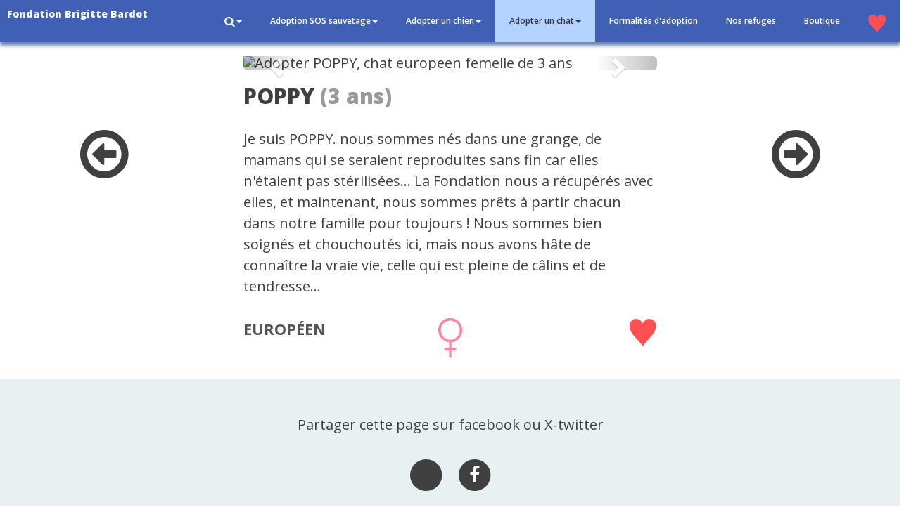

--- FILE ---
content_type: text/html; charset=ISO-8859-15
request_url: https://adoption.fondationbrigittebardot.fr/chat_a_adopter.php?id=27313
body_size: 6466
content:
<!DOCTYPE html>
<html lang="fr">
<head>
<title>Adoter le chat POPPY, femelle EUROP&Eacute;EN - adopter un chat (27313)</title>
<!--<meta http-equiv="Content-Type" content="text/html; charset=iso-8859-1" />-->
<meta charset="ISO-8859-15" />
<meta name="description" content="POPPY chat femelle EUROP&Eacute;EN à adopter dans les refuges pour animaux de la Fondation Brigitte Bardot (27313)">
<meta name="author" content="Fondation Brigitte Bardot">
<link rel="shortcut icon" href="https://adoption.fondationbrigittebardot.fr/favicon.ico" type="image/x-icon">
<link rel="canonical" href="https://adoption.fondationbrigittebardot.fr/chat_a_adopter.php?id=27313">
<meta name="copyright" content="Copyright (c) Fondation Brigitte Bardot">
<meta name="distribution" CONTENT="global">
<meta http-equiv="X-UA-Compatible" content="IE=edge">
<meta name="viewport" content="width=device-width, initial-scale=1">
<meta property="og:title" content="Adopter un chat - Fondation Brigitte Bardot">
<meta property="og:description" content="Je suis POPPY. nous sommes n&eacute;s dans une grange, de mamans qui se seraient reproduites sans fin car elles n&#039;&eacute;taient pas st&eacute;rilis&eacute;es... La Fondation nous a r&eacute;cup&eacute;r&eacute;s avec elles, et maintenant, nous sommes pr&ecirc;ts &agrave; partir chacun dans notre famille pour toujours ! Nous sommes bien soign&eacute;s et chouchout&eacute;s ici, mais nous avons h&acirc;te de conna&icirc;tre la vraie vie, celle qui est pleine de c&acirc;lins et de tendresse....">

    <!-- HTML5 shim and Respond.js for IE8 support of HTML5 elements and media queries -->
    <!-- WARNING: Respond.js doesn't work if you view the page via file:// -->
    <!--[if lt IE 9]>
      <script src="https://oss.maxcdn.com/html5shiv/3.7.2/html5shiv.min.js"></script>
      <script src="https://oss.maxcdn.com/respond/1.4.2/respond.min.js"></script>
    <![endif]-->
    
<!-- Custom Fonts -->
<script src="https://kit.fontawesome.com/2f8bade662.js" crossorigin="anonymous"></script>
<link href="https://maxcdn.bootstrapcdn.com/font-awesome/4.1.0/css/font-awesome.min.css" rel="stylesheet" type="text/css">
<link href='https://fonts.googleapis.com/css?family=Lora:400,700,400italic,700italic' rel='stylesheet' type='text/css'>
<link href='https://fonts.googleapis.com/css?family=Open+Sans:300italic,400italic,600italic,700italic,800italic,400,300,600,700,800' rel='stylesheet' type='text/css'>
<link href="css/reset.css" rel="stylesheet">
<link href="bootstrap/css/bootstrap.min.css" rel="stylesheet">
<!--<link href="css/grid.css" rel="stylesheet">-->
<link href="css/clean-blog.css" rel="stylesheet">
            <link href="css/styles_chrome.css" rel="stylesheet">
    
<!-- Google tag (gtag.js) -->
<script async src="https://www.googletagmanager.com/gtag/js?id=G-BYLNDEVNDG"></script>
<script>
  window.dataLayer = window.dataLayer || [];
  function gtag(){dataLayer.push(arguments);}
  gtag('js', new Date());

  gtag('config', 'G-BYLNDEVNDG');
</script>


</head>
<body>
<h1 style="display:none;">Adoption, adopter un chat - POPPY, chat femelle EUROP&Eacute;EN de 3 ans - Fondation Brigitte Bardot (27313)</h1>
<script>
  (function(i,s,o,g,r,a,m){i['GoogleAnalyticsObject']=r;i[r]=i[r]||function(){
  (i[r].q=i[r].q||[]).push(arguments)},i[r].l=1*new Date();a=s.createElement(o),
  m=s.getElementsByTagName(o)[0];a.async=1;a.src=g;m.parentNode.insertBefore(a,m)
  })(window,document,'script','https://www.google-analytics.com/analytics.js','ga');

  ga('create', 'UA-79011722-1', 'auto');
  ga('send', 'pageview');

</script>    <!-- Navigation -->
    <nav class="navbar navbar-inverse navbar-fixed-top">
        <div class="container-fluid">
            <!-- Brand and toggle get grouped for better mobile display -->
            <div class="navbar-header page-scroll">
                <button type="button" class="navbar-toggle" data-toggle="collapse" data-target="#bs-example-navbar-collapse-1">
                    <span class="sr-only">Toggle navigation</span>
                    <span class="icon-bar"></span>
                    <span class="icon-bar"></span>
                    <span class="icon-bar"></span>
                </button>
                <a class="navbar-brand" href="https://adoption.fondationbrigittebardot.fr">Fondation Brigitte Bardot</a>
            </div>

            <!-- Collect the nav links, forms, and other content for toggling -->
          <div class="collapse navbar-collapse" id="bs-example-navbar-collapse-1">
          <ul class="nav navbar-nav navbar-right">
                    <!--<li class=""><a href="https://adoption.fondationbrigittebardot.fr">Accueil</a></li>-->
		             <li class="dropdown">
              <a href="#" class="dropdown-toggle" data-toggle="dropdown" role="button" aria-haspopup="true" aria-expanded="false"><i class="fa fa-search fa-lg"></i><span class="caret"></span></a>
              <ul class="dropdown-menu" style="padding:30px 30px 30px 30px;color:#999">
              <li>
			  <form action="recherche-animal-a-adopter.php" class="searchform" method="POST">
			  <fieldset><label><a href="#">Rechercher un animal à adopter</a></label>
			  <div class="form-group">
			  <select name="IdTypeAnimal" class="form-control" id="IdTypeAnimal" required>
			  <option value="">Vous rechercher un chien ou un chat ?</option>
			  <option value="1">Chien</option>
			  <option value="2">Chat</option>
			  </select>
			  </div>
			  <div class="form-group" id="ajax-liste-races">
			  </div>
			  <div class="form-group">
			  <select name="Sexe" class="form-control" id="Sexe">
			  <option value="">Choisissez le sexe</option>
			  <option value="m">Mâle</option>
			  <option value="f">Femelle</option>
			  </select>
			  </div>			  
			  <div class="form-group">
			  <select name="Age" class="form-control" id="Age">
			  <option value="">Choisissez la tranche d'âge</option>
              <option value="de_0_a_12">de 0 à 12 mois</option>              
              <option value="de_1_a_5">de 1 à 5 ans</option>
              <option value="de_5_a_10">de 5 à 10 ans</option>
			  <option value="plus_de_10">plus de 10 ans</option>
			  </select>
			  </div>
			  <input type="submit" class="form-control submit" value="Rechercher">
              </fieldset>
			  </form>
			  </li>              
              </ul>
            </li>		 <li class="dropdown">
            <a href="#" class="dropdown-toggle" data-toggle="dropdown" role="button" aria-haspopup="true" aria-expanded="false">Adoption SOS sauvetage<span class="caret"></span></a>
            <ul class="dropdown-menu">
              <li><a href="sos-sauvetage-adoption-chien.php">Adoption sauvetage chien</a></li>
              <li><a href="sos-sauvetage-adoption-chat.php">Adoption sauvetage chat</a></li>
            </ul> 
            </li> 
            <li class="dropdown">
              <a href="#" class="dropdown-toggle" data-toggle="dropdown" role="button" aria-haspopup="true" aria-expanded="false">Adopter un chien<span class="caret"></span></a>
              <ul class="dropdown-menu">
              <li><a href="adopter-un-chien.php?a=de_0_a_3_ans">JEUNE 0 à 3 ans</a></li>
              <li><a href="adopter-un-chien.php?a=de_4_a_9_ans">Adultes de 4 à 8 ans</a></li>
              <li><a href="adopter-un-chien.php?a=de_plus_de_9_ans">Sénior : 9 ans et plus</a></li>
              <li role="separator" class="divider"></li>
             <li class="dropdown-header">Les chiens par taille</li>
             <li><a href="adopter-un-chien.php?a=chien-de-petite-taille">Chiens de petite taille</a></li>
              <li><a href="adopter-un-chien.php?a=chien-de-taille-moyenne">Chiens de taille moyenne</a></li>
              <li><a href="adopter-un-chien.php?a=chien-de-grande-taille">Chiens de grande taille</a></li>
             <li role="separator" class="divider"></li>
             <li class="dropdown-header">Les chiens par races</li>
                              <li><a href="adopter-un-chien.php?race=AKITA+AMERICAIN">AKITA AMERICAIN </a></li>
                              <li><a href="adopter-un-chien.php?race=AMERICAN+BULLY">AMERICAN BULLY </a></li>
                              <li><a href="adopter-un-chien.php?race=AMERICAN+STAFFORDSHIRE">AMERICAN STAFFORDSHIRE </a></li>
                              <li><a href="adopter-un-chien.php?race=AMERICAN+STAFFORDSHIRE+TERRIER">AMERICAN STAFFORDSHIRE TERRIER </a></li>
                              <li><a href="adopter-un-chien.php?race=ANGLO-FRAN%C7AIS">ANGLO-FRANÇAIS </a></li>
                              <li><a href="adopter-un-chien.php?race=BEAGLE">BEAGLE </a></li>
                              <li><a href="adopter-un-chien.php?race=BEAGLE+HARRIER">BEAGLE HARRIER </a></li>
                              <li><a href="adopter-un-chien.php?race=BEARDED+COLLIE">BEARDED COLLIE </a></li>
                              <li><a href="adopter-un-chien.php?race=BEAUCERON">BEAUCERON </a></li>
                              <li><a href="adopter-un-chien.php?race=BERGER">BERGER </a></li>
                              <li><a href="adopter-un-chien.php?race=BERGER+ALLEMAND">BERGER ALLEMAND </a></li>
                              <li><a href="adopter-un-chien.php?race=BERGER+BELGE+MALINOIS">BERGER BELGE MALINOIS </a></li>
                              <li><a href="adopter-un-chien.php?race=BERGER+BELGE+TERVUEREN">BERGER BELGE TERVUEREN </a></li>
                              <li><a href="adopter-un-chien.php?race=BERGER+D%5C%27AUVERGNE">BERGER D'AUVERGNE </a></li>
                              <li><a href="adopter-un-chien.php?race=BERGER+HOLLANDAIS">BERGER HOLLANDAIS </a></li>
                              <li><a href="adopter-un-chien.php?race=BLEU+DE+GASCOGNE">BLEU DE GASCOGNE </a></li>
                              <li><a href="adopter-un-chien.php?race=BORDER+COLLIE">BORDER COLLIE </a></li>
                              <li><a href="adopter-un-chien.php?race=BOULEDOGUE">BOULEDOGUE </a></li>
                              <li><a href="adopter-un-chien.php?race=BOULEDOGUE+AMERICAIN">BOULEDOGUE AMERICAIN </a></li>
                              <li><a href="adopter-un-chien.php?race=BOULEDOGUE+FRANCAIS">BOULEDOGUE FRANCAIS </a></li>
                              <li><a href="adopter-un-chien.php?race=BOUVIER+AUSTRALIEN">BOUVIER AUSTRALIEN </a></li>
                              <li><a href="adopter-un-chien.php?race=BOXER">BOXER </a></li>
                              <li><a href="adopter-un-chien.php?race=BRAQUE">BRAQUE </a></li>
                              <li><a href="adopter-un-chien.php?race=BRAQUE+ALLEMAND">BRAQUE ALLEMAND </a></li>
                              <li><a href="adopter-un-chien.php?race=BRAQUE+D%92AUVERGNE">BRAQUE DAUVERGNE </a></li>
                              <li><a href="adopter-un-chien.php?race=BULL+TERRIER">BULL TERRIER </a></li>
                              <li><a href="adopter-un-chien.php?race=BULLDOG">BULLDOG </a></li>
                              <li><a href="adopter-un-chien.php?race=CANE+CORSO">CANE CORSO </a></li>
                              <li><a href="adopter-un-chien.php?race=CHIEN+DE+SAINT-HUBERT">CHIEN DE SAINT-HUBERT </a></li>
                              <li><a href="adopter-un-chien.php?race=CHIEN+D%5C%27ARTOIS">CHIEN D'ARTOIS </a></li>
                              <li><a href="adopter-un-chien.php?race=CHIEN-LOUP+TCHECOSLOVAQUE">CHIEN-LOUP TCHECOSLOVAQUE </a></li>
                              <li><a href="adopter-un-chien.php?race=CHIHUAHUA">CHIHUAHUA </a></li>
                              <li><a href="adopter-un-chien.php?race=DOBERMANN">DOBERMANN </a></li>
                              <li><a href="adopter-un-chien.php?race=DOGUE">DOGUE </a></li>
                              <li><a href="adopter-un-chien.php?race=DOGUE+ALLEMAND">DOGUE ALLEMAND </a></li>
                              <li><a href="adopter-un-chien.php?race=DOGUE+ARGENTIN">DOGUE ARGENTIN </a></li>
                              <li><a href="adopter-un-chien.php?race=DOGUE+DES+CANARIES">DOGUE DES CANARIES </a></li>
                              <li><a href="adopter-un-chien.php?race=DRAHTHAAR">DRAHTHAAR </a></li>
                              <li><a href="adopter-un-chien.php?race=EPAGNEUL+BRETON">EPAGNEUL BRETON </a></li>
                              <li><a href="adopter-un-chien.php?race=FOX+TERRIER">FOX TERRIER </a></li>
                              <li><a href="adopter-un-chien.php?race=GOLDEN+RETRIEVER">GOLDEN RETRIEVER </a></li>
                              <li><a href="adopter-un-chien.php?race=GRIFFON">GRIFFON </a></li>
                              <li><a href="adopter-un-chien.php?race=GRIFFON+KORTHAL">GRIFFON KORTHAL </a></li>
                              <li><a href="adopter-un-chien.php?race=HOVAWART">HOVAWART </a></li>
                              <li><a href="adopter-un-chien.php?race=HUSKY">HUSKY </a></li>
                              <li><a href="adopter-un-chien.php?race=JACK+RUSSEL">JACK RUSSEL </a></li>
                              <li><a href="adopter-un-chien.php?race=JAGD+TERRIER">JAGD TERRIER </a></li>
                              <li><a href="adopter-un-chien.php?race=KOKONI">KOKONI </a></li>
                              <li><a href="adopter-un-chien.php?race=LABRADOR">LABRADOR </a></li>
                              <li><a href="adopter-un-chien.php?race=MASTIFF">MASTIFF </a></li>
                              <li><a href="adopter-un-chien.php?race=M%C2TIN+ESPAGNOL">MÂTIN ESPAGNOL </a></li>
                              <li><a href="adopter-un-chien.php?race=MONTAGNE+DES+PYRENEES">MONTAGNE DES PYRENEES </a></li>
                              <li><a href="adopter-un-chien.php?race=OLD+ENGLISH+BULLDOG">OLD ENGLISH BULLDOG </a></li>
                              <li><a href="adopter-un-chien.php?race=PARSON+RUSSEL">PARSON RUSSEL </a></li>
                              <li><a href="adopter-un-chien.php?race=PODENCO">PODENCO </a></li>
                              <li><a href="adopter-un-chien.php?race=POINTER">POINTER </a></li>
                              <li><a href="adopter-un-chien.php?race=POINTER+ANGLAIS">POINTER ANGLAIS </a></li>
                              <li><a href="adopter-un-chien.php?race=POITEVINS">POITEVINS </a></li>
                              <li><a href="adopter-un-chien.php?race=POMSKY">POMSKY </a></li>
                              <li><a href="adopter-un-chien.php?race=RATIER">RATIER </a></li>
                              <li><a href="adopter-un-chien.php?race=ROTTWEILER">ROTTWEILER </a></li>
                              <li><a href="adopter-un-chien.php?race=ROUGE+DE+HANOVRE">ROUGE DE HANOVRE </a></li>
                              <li><a href="adopter-un-chien.php?race=SAINT+BERNARD">SAINT BERNARD </a></li>
                              <li><a href="adopter-un-chien.php?race=SCHIPPERKE">SCHIPPERKE </a></li>
                              <li><a href="adopter-un-chien.php?race=SETTER+ANGLAIS">SETTER ANGLAIS </a></li>
                              <li><a href="adopter-un-chien.php?race=SHAR+PEI">SHAR PEI </a></li>
                              <li><a href="adopter-un-chien.php?race=SHIH+TZU">SHIH TZU </a></li>
                              <li><a href="adopter-un-chien.php?race=SPITZ">SPITZ </a></li>
                              <li><a href="adopter-un-chien.php?race=SPITZ+DES+WISIGOTHS">SPITZ DES WISIGOTHS </a></li>
                              <li><a href="adopter-un-chien.php?race=STAFFIE">STAFFIE </a></li>
                              <li><a href="adopter-un-chien.php?race=STAFFORDSHIRE+BULL+TERRIER+%28STAFFIE%29">STAFFORDSHIRE BULL TERRIER (STAFFIE) </a></li>
                              <li><a href="adopter-un-chien.php?race=STAFFORDSHIRE+TERRIER+AMERICAIN">STAFFORDSHIRE TERRIER AMERICAIN </a></li>
                              <li><a href="adopter-un-chien.php?race=TERRIER">TERRIER </a></li>
                              <li><a href="adopter-un-chien.php?race=YORKSHIRE">YORKSHIRE </a></li>
                            </ul>
            </li>
          <li class="dropdown active">
              <a href="#" class="dropdown-toggle" data-toggle="dropdown" role="button" aria-haspopup="true" aria-expanded="false">Adopter un chat<span class="caret"></span></a>
              <ul class="dropdown-menu">
              <li><a href="adopter-un-chat.php?a=de_0_a_12_mois">Chats de 0 à 12 mois</a></li>              
              <li><a href="adopter-un-chat.php?a=de_1_a_5_ans">Chats de 1 à 5 ans</a></li>
              <li><a href="adopter-un-chat.php?a=de_5_a_10_ans">Chats de 5 à 10 ans</a></li>
              <li><a href="adopter-un-chat.php?a=de_plus_de_10_ans">Chats de plus de 10 ans</a></li>
             <li role="separator" class="divider"></li>
             <li class="dropdown-header">Les chats par races</li>
                                           <li><a href="adopter-un-chat.php?race=ANGORA">ANGORA </a></li>
                                                         <li><a href="adopter-un-chat.php?race=BENGAL">BENGAL </a></li>
                                                         <li><a href="adopter-un-chat.php?race=EUROP%C9EN">EUROPÉEN </a></li>
                                                         <li><a href="adopter-un-chat.php?race=MAINE+COON">MAINE COON </a></li>
                                                         <li><a href="adopter-un-chat.php?race=SACR%C9+DE+BIRMANIE">SACRÉ DE BIRMANIE </a></li>
                                                         <li><a href="adopter-un-chat.php?race=SIAMOIS">SIAMOIS </a></li>
                                          </ul>
            </li>
            <li><a href="formalites-d-adoption-des-chiens-et-chats-de-la-fondation-brigitte-bardot.php">Formalités d'adoption</a></li>
            <li><a href="les-refuges-de-la-fondation-brigitte-bardot.php">Nos refuges</a></li>
            <li><a href="https://boutique-fondationbrigittebardot.fr" target="_blanck">Boutique</a></li>
             <li class="" style="margin:0;padding:0;height:50px;"><a href="ma-selection.php"><img src="img/coeurrose.png" alt="retrouver votre sélection" width="26px" title="retrouver votre sélection" alt="votre sélection" style="padding:0;margin:0;vertical-align:top"></a></li>            

          </ul>
            </div>
            <!-- /.navbar-collapse -->
        </div>
        <!-- /.container -->
    </nav>

<div class="row">
<div class="col-lg-3 col-md-3 hidden-xs hidden-sm" style="text-align:center;margin-top:180px">
<a href="chat_a_adopter.php?id=23893" title="adoption : chat précédent"><i class="fa fa-arrow-circle-o-left fa-4x" aria-hidden="true"></i></a>  
    
</div>
<div class="col-lg-6 col-md-6 col-sm-12 col-xs-12">
<div class="all box europeen 27313 femelle" id="europeen" style="margin-top:80px;margin-left:3%;margin-right:3%">     
        <div class="box-content box-content-femelle">        
            <div class="img-container">
                <!-- colorbox -->
                <div class="row">
                <div class="col-lg-12 col-md-12 col-sm-12 col-xs-12" >
                <div class="photo-animal" style="position:relative;">             
<!-- PHOTO -->    
<div id="myCarousel" class="carousel slide" data-ride="carousel">
  <!-- Indicators -->
<ol class="carousel-indicators">
 <li data-target="#myCarousel" data-slide-to="0" class="active"></li>
	 <li data-target="#myCarousel" data-slide-to="1" class=""></li>
	 <li data-target="#myCarousel" data-slide-to="2" class=""></li>
	 <li data-target="#myCarousel" data-slide-to="3" class=""></li>
</ol>

  <!-- Wrapper for slides -->
  <div class="carousel-inner">
  <div class="item active">
  <img src="https://gestanim.fondationbrigittebardot.fr/images_chats/1_1704797435.jpg" alt="Adopter POPPY, chat europeen femelle de 3 ans" class="img-rounded img-responsive" width="100%;">
     </div>
    <div class="item">
      <img src="https://gestanim.fondationbrigittebardot.fr/photo_adoption/photo_2/poppy3_1695648822.jpg" alt="POPPY europeen" class="img-rounded img-responsive">
     	  </div>
    <div class="item">
      <img src="https://gestanim.fondationbrigittebardot.fr/photo_adoption/photo_2/WhatsApp_Image_20231220_at_153445_2_1703842167.jpg" alt="POPPY europeen" class="img-rounded img-responsive">
     	  </div>
    <div class="item">
      <img src="https://gestanim.fondationbrigittebardot.fr/photo_adoption/photo_2/WhatsApp_Image_20231220_at_153445_1703842174.jpg" alt="POPPY europeen" class="img-rounded img-responsive">
     	  </div>
  </div>

  <!-- Left and right controls -->
  <a class="left carousel-control img-rounded" href="#myCarousel" data-slide="prev">
    <span class="glyphicon glyphicon-chevron-left"></span>
    <span class="sr-only">Précédent</span>
  </a>
  <a class="right carousel-control img-rounded" href="#myCarousel" data-slide="next">
    <span class="glyphicon glyphicon-chevron-right"></span>
    <span class="sr-only">Suivant</span>
  </a>
</div>

               
<!-- FIN PHOTO -->
                </div>
                </div>
              <div class="hidden-lg hidden-md col-xs-6 col-sm-6" style="text-align: left">
              <a href="chat_a_adopter.php?id=23893" title="adoption : chat précédent" style="color:#456"><i class="fa fa-arrow-circle-o-left fa-3x" aria-hidden="true"></i></a>      
              </div>
              <div class="hidden-lg hidden-md col-xs-6 col-sm-6" style="text-align: right;">
                            <a href="chat_a_adopter.php?id=28270" title="adoption : chat suivant" style="color:#456"><i class="fa fa-arrow-circle-o-right fa-3x" aria-hidden="true"></i></a>                  
                                          </div>
                <div class="col-lg-12 col-md-12 col-sm-12 col-xs-12"> 
	          <h2><a href="" title="" rel="bookmark">POPPY</a> <span style="color:#999">(3 ans)</span></h2>
	            <p class="femelle">Je suis POPPY. nous sommes n&eacute;s dans une grange, de mamans qui se seraient reproduites sans fin car elles n&#039;&eacute;taient pas st&eacute;rilis&eacute;es... La Fondation nous a r&eacute;cup&eacute;r&eacute;s avec elles, et maintenant, nous sommes pr&ecirc;ts &agrave; partir chacun dans notre famille pour toujours ! Nous sommes bien soign&eacute;s et chouchout&eacute;s ici, mais nous avons h&acirc;te de conna&icirc;tre la vraie vie, celle qui est pleine de c&acirc;lins et de tendresse...</p>
                     <div class="post-footer femelle">
                    
                    <div style="float:left;width:40%;font-size:22px;color:#555"><strong>EUROP&Eacute;EN</strong></div>
                    <div style="float:left;text-align:center;width:20%">
                                        <img src="img/female.png" width="34px;" alt="POPPY chat EUROP&Eacute;EN femelle">  
                                        </div>
                                        <div style="width:40%;float:right;tex-align:right;" class="coeur img-hover"><a href="#" onClick="memorise(27313); return false;" id="" rel="nofollow"><img align="right" alt='femelle' src="img/coeurrose.png"  title="Clique ici pour me sélectionner" alt="choisissez-moi" width="40px"></a></div>
                                    </div>
              </div>

              </div>              
            </div><!-- #img-container -->         
                 
                        
        </div><!-- #box-content -->
    </div><!-- #box -->
</div>
<div class="col-lg-3 col-md-3 hidden-xs hidden-sm" style="text-align:center;margin-top:180px">
<a href="chat_a_adopter.php?id=28270" title="adoption chat suivant"><i class="fa fa-arrow-circle-o-right fa-4x" aria-hidden="true"></i></a> 
  
</a>
</div>
</div> <!-- row -->


<br class="clearfix" />
    <!-- Footer -->
    <footer>
    <!-- Footer -->
        <div class="container">
            <div class="row">
			  <p style="text-align:center;margin-top:0;">Partager cette page sur facebook ou X-twitter</p>
                <div class="col-lg-8 col-lg-offset-2 col-md-10 col-md-offset-1">

                   <ul class="list-inline text-center">
                        <li>
                            <a href="https://x.com/home?status=https://adoption.fondationbrigittebardot.fr/chat_a_adopter.php?id=27313" target="_blank"> 
                                <span class="fa-stack fa-lg">
                                    <i class="fa fa-circle fa-stack-2x"></i>
                                    <i class="fa-brands fa-x-twitter fa-stack-1x fa-inverse"></i>
                                </span>
                            </a>
                        </li>
                        <li>
                            <a href="https://www.facebook.com/sharer.php?u=https://adoption.fondationbrigittebardot.fr/chat_a_adopter.php?id=27313" target="_blank"> 
                                <span class="fa-stack fa-lg">
                                   <i class="fa fa-circle fa-stack-2x"></i>
                                    <i class="fa fa-facebook fa-stack-1x fa-inverse"></i>
                                </span>
                            </a>
                        </li>
                    </ul>
                    <p></p>
                    <p class="copyright text-muted"><img src="img/logoFBB.png" alt="Fondation Brigitte Bardot : site adoption"><p>
                    <p class="copyright text-muted"><strong>Pour adopter un animal contactez le service adoption au 01 34 86 23 70
                    <br>adoptions@fondationbrigittebardot.fr</strong><br> 
                    Copyright &copy; Fondation Brigitte Bardot, reconnue d'utilité publique depuis le 21 février 1992
                    </p>
                </div>
            </div>
        </div><p class="copyright text-muted"><small>Adopter un chat : POPPY, chat femelle EUROP&Eacute;EN de 3 ans</small></p>
</footer>
<script type='text/javascript' src='js/jquery-1.12.4.min.js'></script>
<script>
jQuery.noConflict();
jQuery(document).ready(function() {
   jQuery( "select#IdTypeAnimal" ).change(function() {
	  jQuery.ajax({
        url: "get_races.php",
        type: "GET",
        cache: false,
		data: "IdTypeAnimal=" + jQuery(this).val(),
		success: function(data) { // ici on renvoie les données directement en html par php
			// on remplie le div avec data
			jQuery('#ajax-liste-races').html(data);
		}
	  });
    });
});
</script>
<script>
jQuery.noConflict();

  jQuery(document).ready(function() {
      
	jQuery("div.coeur a").click(function() {
      jQuery(this).fadeOut();   
   });
});
</script>
<script>
var http; // Notre objet XMLHttpRequest

function createRequestObject()
{
    var http;
    if (window.XMLHttpRequest)
    { // Mozilla, Safari, IE7 ...
        http = new XMLHttpRequest();
    }
    return http;
}

function memorise(id) {
    http = createRequestObject();
    http.open('GET', './script_ajax.php?id='+id, true);
    http.onreadystatechange = handleAJAXReturn;
    http.send(null);
 }
function handleAJAXReturn() {
    if (http.readyState == 4)     {
        if (http.status == 200)      {
            //alert(http.responseText);
            //document.getElementById('resultat').innerHTML = http.responseText;
            effetPanier();
        } else {
            return false;
        }
    }
}
</script>
<script type='text/javascript' src='js/jquery-migrate-1.3.0.min.js'></script>
<!--<script src="js/grid-plugin.js"></script>
<script src="js/grid-script.js"></script>-->
<script src="bootstrap/js/bootstrap.min.js"></script>

</body>
</html>


--- FILE ---
content_type: text/css
request_url: https://adoption.fondationbrigittebardot.fr/css/reset.css
body_size: 1005
content:
/* TOUCAN CSS RESET | v0.1.7 */

html,body,div,span,applet,object,iframe,h1,h2,h3,h4,h5,h6,p,blockquote,pre,a,abbr,acronym,address,big,cite,code,del,dfn,em,font,img,ins,kbd,q,s,samp,small,strike,strong,sub,sup,tt,var,b,u,i,center,dl,dt,dd,ol,ul,li,fieldset,form,label,legend,table,caption,tbody,tfoot,thead,tr,th,td{margin:0;padding:0;}
p,blockquote,q,pre,address,hr,code,samp,dl,ol,ul,form,table,fieldset,menu{margin-bottom:1.5em;}
html{font-size:100%;}
body{font-family:arial,helvetica,sans-serif;font-size:.875em;line-height:1.5;} 
h1{font-size:3em;line-height:1.1;margin-bottom:.238em;}
h2{font-size:2em;line-height:1.15;margin-bottom:.357em;}
h3{font-size:1.5em;line-height:1.2;margin-bottom:.476em;}
h4,h5,h6{margin-bottom:.571em;}
h4{font-size:1.25em;line-height:1.25;}
blockquote,q{quotes:none;}
blockquote:before,blockquote:after,q:before,q:after{content:none;}
code,kbd,pre,samp,tt{font-family:"andale mono",consolas,monaco,"lucida console","courier new",courier,monospace;line-height:1.3;}
pre{white-space:pre-wrap;}
abbr,acronym,dfn{border-bottom:1px dotted;cursor:help;font-variant:normal;font-style:normal;}
var{font-style:normal;}
center{text-align:center;}
a:focus{outline:1px dotted;}
img{border:0;}
ul{list-style:square outside none;}
ol{list-style:decimal outside none;}
li{margin-left:2em;}
li ul,li ol{margin-bottom:0;}
dd{margin-bottom:1em;}
hr{border:0;}
big{font-size:1.25em;}
small,sub,sup{font-size:.85em;}
sub,sup{line-height:1;}
sub{vertical-align:bottom;}
sup{vertical-align:top;}
del,s,strike{text-decoration:line-through;}
ins{text-decoration:none;border-bottom:1px dotted;}
bdo{border-bottom:1px dotted;}
u{text-decoration:underline;}
fieldset{padding:1em;}
legend{font-weight:bold;padding:0 .25em;}
input,textarea,select,button{font-family:inherit;font-size:1em;}
input[type=button],input[type=file],input[type=image],input[type=reset],input[type=submit],button[type=button],button[type=reset],button[type=submit]{cursor:pointer;}
/*input[type=text],input[type=password],textarea{padding:1px;}*/
textarea{text-align:left;line-height:1.25;}
table{border-collapse:collapse;border-spacing:0;border:0;line-height:1.3;}
caption,th,td{text-align:left;vertical-align:top;}
th,td{padding:.5em 1em;}
caption{padding-bottom:1em;}
h1,h2,h3,h4,h5,h6,strong,b,dt,th{font-weight:bold;}
h5,h6{font-size:1em;}
em,i,blockquote,q,cite{font-style:italic;}

--- FILE ---
content_type: text/css
request_url: https://adoption.fondationbrigittebardot.fr/css/clean-blog.css
body_size: 2240
content:
/*!
 * Clean Blog v1.0.0 (http://startbootstrap.com)
 * Copyright 2014 Start Bootstrap
 * Licensed under Apache 2.0 (https://github.com/IronSummitMedia/startbootstrap/blob/gh-pages/LICENSE)
 */

body {
  font-family: 'Open Sans', 'Arial', serif;
  font-size: 20px;
  color: #404040;
}
p {
  line-height: 1.5;
  margin: 30px 0;
}
p a {
  text-decoration: underline;
}
h1,
h2,
h3,
h4,
h5,
h6 {
  font-family: 'Open Sans', Arial, Helvetica, Arial, sans-serif;
  font-weight: 800;
}
a {
  color: #404040;
}
a:hover,
a:focus {
  color: #0085a1;
}
a img:hover,
a img:focus {
  /*cursor: zoom-in;*/
}
blockquote {
  color: #808080;
  font-style: italic;
}
hr.small {
  max-width: 100px;
  margin: 15px auto;
  border-width: 4px;
  border-color: white;
}
.navbar-custom {
  position: absolute;
  top: 0;
  left: 0;
  width: 100%;
  z-index: 3;
  font-family: 'Open Sans', 'Helvetica Neue', Helvetica, Arial, sans-serif;
}
.navbar-custom .navbar-brand {
  font-weight: 800;
}
.navbar-custom .nav li a {
  /*text-transform: uppercase;*/
  font-size: 12px;
  font-weight: 600;
  letter-spacing: 1px;
}
@media only screen and (min-width: 768px) {
  .navbar-custom {
    background: white;
    /*border-bottom: 1px solid white;*/
  }
  .navbar-custom .navbar-brand {
    color: #2363AA;
    padding: 20px;
  }
  .navbar-custom .navbar-brand:hover,
  .navbar-custom .navbar-brand:focus {
    color: rgba(255, 255, 255, 1);
  }
  .navbar-custom .nav li a {
    color: #555599;
    padding: 20px;
  }
  .navbar-custom .nav li a:hover,
  .navbar-custom .nav li a:focus {
   /* color: rgba(255, 255, 255, 1);*/
  }
}
@media only screen and (min-width: 1170px) {
  .navbar-custom {
    -webkit-transition: background-color 0.3s;
    -moz-transition: background-color 0.3s;
    transition: background-color 0.3s;
    /* Force Hardware Acceleration in WebKit */
    -webkit-transform: translate3d(0, 0, 0);
    -moz-transform: translate3d(0, 0, 0);
    -ms-transform: translate3d(0, 0, 0);
    -o-transform: translate3d(0, 0, 0);
    transform: translate3d(0, 0, 0);
    -webkit-backface-visibility: hidden;
    backface-visibility: hidden;
  }
  .navbar-custom.is-fixed {
    /* when the user scrolls down, we hide the header right above the viewport */
    position: fixed;
    top: -61px;
    background-color: rgba(255, 255, 255, 0.9);
    border-bottom: 1px solid #f2f2f2;
    -webkit-transition: -webkit-transform 0.3s;
    -moz-transition: -moz-transform 0.3s;
    transition: transform 0.3s;
  }
  .navbar-custom.is-fixed .navbar-brand {
    color: #404040;
  }
  .navbar-custom.is-fixed .navbar-brand:hover,
  .navbar-custom.is-fixed .navbar-brand:focus {
    color: #0085a1;
  }
  .navbar-custom.is-fixed .nav li a {
    color: #404040;
  }
  .navbar-custom.is-fixed .nav li a:hover,
  .navbar-custom.is-fixed .nav li a:focus {
    color: #0085a1;
  }
  .navbar-custom.is-visible {
    /* if the user changes the scrolling direction, we show the header */
    -webkit-transform: translate3d(0, 100%, 0);
    -moz-transform: translate3d(0, 100%, 0);
    -ms-transform: translate3d(0, 100%, 0);
    -o-transform: translate3d(0, 100%, 0);
    transform: translate3d(0, 100%, 0);
  }
}
.intro-header {
  background-color: #FFF;
  background: no-repeat center center;
  background-attachment: scroll;
  -webkit-background-size: cover;
  -moz-background-size: cover;
  background-size: cover;
  -o-background-size: cover;
  margin-bottom: 50px;
}
.intro-header .site-heading,
.intro-header .post-heading,
.intro-header .page-heading {
  padding: 100px 0 50px;
  color: white;
}
@media only screen and (min-width: 768px) {
  .intro-header .site-heading,
  .intro-header .post-heading,
  .intro-header .page-heading {
    padding: 150px 0px;
  }
}
.intro-header .site-heading,
.intro-header .page-heading {
  text-align: center;
}
.intro-header .site-heading h1,
.intro-header .page-heading h1 {
  margin-top: 0;
  font-size: 60px;
  color: #2363AA;
}
p.slogan {
  margin-top: 0;
  font-size: 60px;
  color: #3073f8;
  font-weight: 800;
  line-height: 68px;
}
.intro-header .site-heading .subheading,
.intro-header .page-heading .subheading {
  font-size: 24px;
  line-height: 1.1;
  display: block;
  font-family: 'Open Sans', 'Helvetica Neue', Helvetica, Arial, sans-serif;
  font-weight: 300;
  margin: 10px 0 0;
}

@media only screen and (min-width: 768px) {
  .intro-header .site-heading h1,
  .intro-header .page-heading h1 {
    font-size: 60px;
    color: #99F;
  }
}

.intro-header .post-heading h1 {
  font-size: 35px;
  color: #3073F8;
}

.intro-header .post-heading .subheading,
.intro-header .post-heading .meta {
  line-height: 1.1;
  display: block;
}

.intro-header .post-heading .subheading {
  font-family: 'Open Sans', 'Helvetica Neue', Helvetica, Arial, sans-serif;
  font-size: 24px;
  margin: 10px 0 30px;
  font-weight: 600;
}
.intro-header .post-heading .meta {
  font-family: 'Lora', 'Times New Roman', serif;
  font-style: italic;
  font-weight: 400;
  font-size: 20px;
  color: #125;
}
.intro-header .post-heading .meta a {
  color: #404040;
}
@media only screen and (min-width: 768px) {
  .intro-header .post-heading h1 {
    font-size: 60px;
    color:#3073f8;
  }
  .intro-header .post-heading .subheading {
    font-size: 30px;
    color:#235099;
  }
}
.post-preview > a {
  color: #404040;
}
.post-preview > a:hover,
.post-preview > a:focus {
  text-decoration: none;
  color: #0085a1;
}
.post-preview > a > .post-title {
  font-size: 30px;
  margin-top: 30px;
  margin-bottom: 10px;
}
.post-preview > a > .post-subtitle {
  margin: 0;
  font-weight: 300;
  margin-bottom: 10px;
}
.post-preview > .post-meta {
  color: #808080;
  font-size: 18px;
  font-style: italic;
  margin-top: 0;
}
.post-preview > .post-meta > a {
  text-decoration: none;
  color: #404040;
}
.post-preview > .post-meta > a:hover,
.post-preview > .post-meta > a:focus {
  color: #0085a1;
  text-decoration: underline;
}
@media only screen and (min-width: 768px) {
  .post-preview > a > .post-title {
    font-size: 36px;
  }
}
.section-heading {
  font-size: 24px;
  margin-top: 20px;
  font-weight: 600;
}
.caption {
  text-align: center;
  font-size: 14px;
  padding: 10px;
  font-style: italic;
  margin: 0;
  display: block;
  border-bottom-right-radius: 5px;
  border-bottom-left-radius: 5px;
}
footer {
  padding: 50px 0 65px;
}
footer .list-inline {
  margin: auto;
  padding: 0;
}
footer .copyright {
  font-size: 14px;
  text-align: center;
  margin-bottom: 0;
}
img.logo-footer {
  margin-left: auto;
  margin-right: auto;
  display: block;
  width: 127px;
}
footer .list-inline > li {
    display: inline-block;
    padding-right: 5px;
    padding-left: 5px;
    margin: auto;
}


.floating-label-form-group {
  font-size: 14px;
  position: relative;
  margin-bottom: 0;
  padding-bottom: 0.5em;
  border-bottom: 1px solid #eeeeee;
}
.floating-label-form-group input,
.floating-label-form-group textarea {
  z-index: 1;
  position: relative;
  padding-right: 0;
  padding-left: 0;
  border: none;
  border-radius: 0;
  font-size: 1.5em;
  background: none;
  box-shadow: none !important;
  resize: none;
}
.floating-label-form-group label {
  display: block;
  z-index: 0;
  position: relative;
  top: 2em;
  margin: 0;
  font-size: 0.85em;
  line-height: 1.764705882em;
  vertical-align: middle;
  vertical-align: baseline;
  opacity: 0;
  -webkit-transition: top 0.3s ease,opacity 0.3s ease;
  -moz-transition: top 0.3s ease,opacity 0.3s ease;
  -ms-transition: top 0.3s ease,opacity 0.3s ease;
  transition: top 0.3s ease,opacity 0.3s ease;
}
.floating-label-form-group::not(:first-child) {
  padding-left: 14px;
  border-left: 1px solid #eeeeee;
}
.floating-label-form-group-with-value label {
  top: 0;
  opacity: 1;
}
.floating-label-form-group-with-focus label {
  color: #0085a1;
}
form .row:first-child .floating-label-form-group {
  border-top: 1px solid #eeeeee;
}
.btn {
  font-family: 'Open Sans', 'Helvetica Neue', Helvetica, Arial, sans-serif;
  text-transform: uppercase;
  font-size: 14px;
  font-weight: 800;
  letter-spacing: 1px;
  border-radius: 0;
  padding: 15px 25px;
}
.btn-lg {
  font-size: 16px;
  padding: 25px 35px;
}
.btn-default:hover,
.btn-default:focus {
  background-color: #0085a1;
  border: 1px solid #0085a1;
  color: white;
}
.pager {
  margin: 20px 0 0;
}
.pager li > a,
.pager li > span {
  font-family: 'Open Sans', 'Helvetica Neue', Helvetica, Arial, sans-serif;
  text-transform: uppercase;
  font-size: 14px;
  font-weight: 800;
  letter-spacing: 1px;
  padding: 15px 25px;
  background-color: white;
  border-radius: 0;
}
.pager li > a:hover,
.pager li > a:focus {
  color: white;
  background-color: #0085a1;
  border: 1px solid #0085a1;
}
.pager .disabled > a,
.pager .disabled > a:hover,
.pager .disabled > a:focus,
.pager .disabled > span {
  color: #808080;
  background-color: #404040;
  cursor: not-allowed;
}
::-moz-selection {
  color: white;
  text-shadow: none;
  background: #0085a1;
}
::selection {
  color: white;
  text-shadow: none;
  background: #0085a1;
}
img::selection {
  color: white;
  background: transparent;
}
img::-moz-selection {
  color: white;
  background: transparent;
}
body {
  webkit-tap-highlight-color: #0085a1;
}
@media (max-width: 767px) and (min-width: 120px) {  /* sm */
p.slogan {
  text-align: center;
  margin-top: 0;
  font-size: 28px;
  color: #FFF;
  font-weight: 800;
  line-height: 26px;
}
}

--- FILE ---
content_type: text/css
request_url: https://adoption.fondationbrigittebardot.fr/css/styles_chrome.css
body_size: 2434
content:
.main-page {
    width: 100%;
    height: auto;
}

.map-responsive{
    overflow:hidden;
    padding-bottom:56.25%;
    position:relative;
    height:0;
}
.map-responsive iframe{
    left:0;
    top:0;
    height:100%;
    width:100%;
    position:absolute;
}

.voir-chiens a img {
    -webkit-transition: -webkit-tranform 0.3s ease-in-out;
    -moz-transition: -moz-tranform 0.3s ease-in-out;
    transition: transform 0.3s ease-in-out;
}

.img-hover img {
    -webkit-transition: all .3s ease; /* Safari and Chrome */
  	-moz-transition: all .3s ease; /* Firefox */
  	-o-transition: all .3s ease; /* IE 9 */
  	-ms-transition: all .3s ease; /* Opera */
  	transition: all .3s ease;
}
.img-hover img:hover {
    -webkit-backface-visibility: hidden;
    backface-visibility: hidden;
    -webkit-transform:translateZ(0) scale(1.60); /* Safari and Chrome */
    -moz-transform:scale(1.60); /* Firefox */
    -ms-transform:scale(1.60); /* IE 9 */
    -o-transform:translatZ(0) scale(1.60); /* Opera */
    transform:translatZ(0) scale(1.60);
}

#cboxTitle img.img-hover  {
    -webkit-transition: all .3s ease; /* Safari and Chrome */
  	-moz-transition: all .3s ease; /* Firefox */
  	-o-transition: all .3s ease; /* IE 9 */
  	-ms-transition: all .3s ease; /* Opera */
  	transition: all .3s ease;
}
#cboxTitle img:hover {
    -webkit-backface-visibility: hidden;
    backface-visibility: hidden;
    -webkit-transform:translateZ(0) scale(1.60); /* Safari and Chrome */
    -moz-transform:scale(1.60); /* Firefox */
    -ms-transform:scale(1.60); /* IE 9 */
    -o-transform:translatZ(0) scale(1.60); /* Opera */
    transform:translatZ(0) scale(1.60);
}

ul.nav > li.dropdown > ul.dropdown-menu  li  a {
    display: block;
    padding: 3px 20px;
    padding-top: 6px;
    padding-bottom: 6px;
    clear: both;
    font-weight: 400;
    color: #333;
    white-space: nowrap;
}

ul.dropdown-menu {
    height: auto;
    max-height: 600px;
    overflow-x: hidden;
}

.navbar-inverse {
    background-color: #FFF;
    border-color: #e7e7e7;
}

nav.navbar-animaux {
    background-color: rgb(0,100,242);
    border-color: #e0e0e3;
}

.navbar-inverse .navbar-nav > .active > a, .navbar-inverse .navbar-nav > .active > a:focus, .navbar-inverse .navbar-nav > .active > a:hover {
    color: #334;
    background-color: #ffD2f3;
}

.navbar .nav li a:hover {
background: #c0ccFF;
}

.intro-header {
background-image: url('../img/fond444.jpg');
}

.intro-header div.container {
-webkit-box-shadow: -1px 19px 12px -16px rgba(133,134,143,1);
-moz-box-shadow: -1px 19px 12px -16px rgba(133,134,143,1);
box-shadow: -1px 19px 12px -16px rgba(133,134,143,1);
}

header.selection-header div.post-heading {
padding: 30px;
padding-bottom : 0px;
}

header.selection-header div.post-heading  h1 {
color: #FF4F53;
font-size: 40px;
}

.section-heading {
    margin-top: 10px;
}

.box-counter {
	/* basics */
	background-color: #444;
    text-align: center;
	/* rounded corners */
    -webkit-border-radius: 3px;
    border-radius: 3px; 
    -moz-background-clip: padding; -webkit-background-clip: padding-box; background-clip: padding-box;
    padding: 10px 10px 10px 10px;
	margin: 0 auto;	
  	-webkit-box-shadow: 0px 0px 12px 0px #000;
    box-shadow: 0px 0px 12px 0px #000;
	color: #EEE;
	font-style: normal;
	font-family: Open Sans,Lora, Open;
	font-size: 36px;
	font-weight: bold;
	text-shadow: 2px 2px #111;
}

.rounded-circle {
    border-radius: 50% !important;
}

.post-content p {
 font-family: Arial, sans-serif;
 font-size: 12px;
}

div.container h3 {
font-size:20px;
font-weight: 600;
}

footer {
background-color: #E8F0f2;
border-top: 1px solid #E0E0E9;
}

.reseaux-sociaux > li {
margin-left: 0px !important;
}

.navbar {
  font-family: 'Open Sans', 'Helvetica Neue', Helvetica, Arial, sans-serif;
}

.navbar .navbar-brand {
  font-weight: 800;
  font-size: 14px;
  color: #0e4fad;
}

.navbar .nav li {
margin-left: 0;
}

.navbar .nav li a {
  font-size: 12px;
  font-weight: 600;
  letter-spacing: 0px;
}

.just-adopted {
   text-align: center; 
   border-top: 1px solid #eee;
   border-bottom: 1px solid #eee;    
   margin-top: 20px;
   padding-top: 20px;
}

.tooltip {
 background: rgba(240,240,255,0.5);
 
}

.tooltip-inner {
  color: #334;
  background:rgba(240,240,255,0.7);
  border: solid 1px #F0F0FF;
  font-size: 1.2em;
}

div.loader {
position : fixed;
z-index: 9999;
background : url('loader.gif') 50% 50% no-repeat;
top : 0px;
left : 0px;
height : 100%;
width : 100%;
border-radius : 10px;
-moz-border-radius : 10px;
-webkit-border-radius : 10px;
border: none;
}
/* barre de avigation */

.navbar-inverse {
    background-color: rgb(63,96,181);
    /*rgb(63,79,141)*/
    border: none;
    color: white;
-webkit-box-shadow: 0px 5px 5px 0px rgba(48, 80, 140, 0.7);
-moz-box-shadow:    0px 5px 5px 0px rgba(48, 80, 140, 0.7);
box-shadow:         0px 5px 5px 0px rgba(48, 80, 140, 0.7);
}

.navbar .nav li a {
    color: #FFF;
}
  
.navbar .navbar-brand {
    color: white;
    padding: 10px;
  }
a.navbar-brand   {
  color: white;
}
.navbar-inverse .navbar-nav > .active > a:hover {
background-color: rgb(255,80,243);
}
.navbar-inverse .navbar-nav > .open > a:focus {
background-color: rgb(255,80,243);
}
.navbar-inverse .navbar-nav > .open > a {
background-color: rgb(255,80,243);
}
.navbar-inverse .navbar-nav > .open > a:hover  {
background-color: rgb(255,80,243);
}
.navbar .nav li a:hover {
  background-color: rgb(255,80,243);
}
.navbar-inverse .navbar-nav > .active > a {
background-color: rgb(180,210,255);
}
.navbar-inverse .navbar-nav .open .dropdown-menu > li , .navbar-inverse .navbar-nav .open .dropdown-menu > ul {
background: #FFF;
}
.navbar-inverse .navbar-nav .open .dropdown-menu > li > a {
color: #252525;
}
.navbar-inverse .navbar-nav .open .dropdown-menu > li > a:hover {
color: rgb(35,99,170);
background-color: rgb(240,240,245);
}
.navbar-nav .open .dropdown-menu {
background: #FFF;
}
.navbar-inverse .navbar-toggle {
    border-color: #fff;
    background-color: rgb(65,130,220);
    border: 3px solid #fff;
}
.navbar-inverse .navbar-toggle:focus {
background-color: rgb(180,210,255);
}
.navbar-inverse .navbar-toggle:hover {
    background-color: rgb(255,210,243);
    border-color: #fff;
    border: 3px solid #fff;
}

.searchform input[type="submit"] {
	background: -webkit-linear-gradient(top, #7b7b7b 0%,#2b2b2b 100%);
	color: #FFF;
}

span.glyphicon.glyphicon-chevron-right {
	width: 46px;
	height: 46px;
}

.video {
   margin-top:20px;
   margin-bottom: 20px; 
   text-align: center;   
}

#filtre-sexe {
  position:fixed;
  width:80px;
  font-size: 12px;
  height: 58px;
  border: 1px solid #eee;
  background:#FFEEEE;
  left:10px;
  top:70px;
  padding:5px;
  z-index: 100;
  border-radius: 10%;
}
/* --- media query ---- */ 

@media only screen and (min-width: 768px) {


}


@media (max-width: 767px) and (min-width: 120px) {  /* sm */

.navbar .navbar-brand {
    color: #FFF;
    padding-right: 5px;
    font-size:14px;
    font-weight: 700;
}
  
  
  div.photo-animal {
     margin-bottom: 10px;
  }
.intro-header {
   background-image: url('../img/chat.jpg');
   -webkit-box-shadow: -1px 19px 12px -16px rgba(133,134,143,1);
-moz-box-shadow: -1px 19px 12px -16px rgba(133,134,143,1);
box-shadow: -1px 19px 12px -16px rgba(133,134,143,1);
}


.intro-header div.container {
-webkit-box-shadow: 0px 10px 7px 0px rgba(48, 80, 140, 0.64);
-moz-box-shadow:    0px 10px 7px 0px rgba(48, 80, 140, 0.64);
box-shadow:         0px 10px 7px 0px rgba(48, 80, 140, 0.64);
}
.intro-header .post-heading h1 {
    font-size: 28px;
    color: #FFF;
    text-align:center;

}


.intro-header .post-heading .meta {
    font-family: 'Lora', 'Times New Roman', serif;
    font-style: italic;
    font-weight: 400;
    font-size: 20px;
    color: #FFF;
}

.box-counter {
	/* basics */
	background-color: #444;
    text-align: center;
	/* rounded corners */
    -webkit-border-radius: 3px;
    border-radius: 3px; 
    -moz-background-clip: padding; -webkit-background-clip: padding-box; background-clip: padding-box;
    padding: 4px 4px 4px 4px;
	margin: 0 auto;	
  	-webkit-box-shadow: 0px 0px 4px 0px #000;
    box-shadow: 0px 0px 4px 0px #000;
	color: #EEE;
	font-style: normal;
	font-family: Open Sans,Lora, Open;
	font-size: 22px;
	font-weight: bold;
	text-shadow: 1px 1px #111;
}
}

@media (min-width: 1220px) {
  .navbar .nav li a {
    color: #FFF;
    padding: 20px;
  }
}

@media (min-width: 768px) and (max-width: 1030px) {

  .navbar .navbar-brand:hover,
  .navbar .navbar-brand:focus {
    color: rgba(255, 255, 255, 1);
  }
    .navbar .navbar-brand {
    padding: 20px;
  }
  .navbar .navbar-brand:hover,
  .navbar .navbar-brand:focus {
    color: rgba(255, 255, 255, 1);
  }
  .navbar .nav li a {
    color: #FFF;
    padding: 10px;
  }
  
    .navbar-header {
        float: none;
    }
    .navbar-left,.navbar-right {
        float: none !important;
    }
    .navbar-toggle {
        display: block;
                height: 50px;
    }
    /*.navbar-collapse {
        border-top: 1px solid transparent;
        box-shadow: inset 0 1px 0 rgba(255,255,255,0.1);
    }*/
    .navbar-fixed-top {
		top: 0;
		border-width: 0 0 1px;
	}
    .navbar-collapse.collapse {
        display: none!important;
    }
    .navbar-nav {
        float: none!important;
		margin-top: 7.5px;
	}
	.navbar-nav>li {
        float: none;
    }
    .navbar-nav>li>a {
        padding-top: 10px;
        padding-bottom: 10px;
    }
    .collapse.in{
  		display:block !important;
	}
}

--- FILE ---
content_type: text/plain
request_url: https://www.google-analytics.com/j/collect?v=1&_v=j102&a=1097844255&t=pageview&_s=1&dl=https%3A%2F%2Fadoption.fondationbrigittebardot.fr%2Fchat_a_adopter.php%3Fid%3D27313&ul=en-us%40posix&dt=Adoter%20le%20chat%20POPPY%2C%20femelle%20EUROP%C3%89EN%20-%20adopter%20un%20chat%20(27313)&sr=1280x720&vp=1280x720&_u=IEBAAEABAAAAACAAI~&jid=1862656630&gjid=1625185437&cid=1399381945.1767992351&tid=UA-79011722-1&_gid=502102155.1767992351&_r=1&_slc=1&z=51034670
body_size: -457
content:
2,cG-BYLNDEVNDG